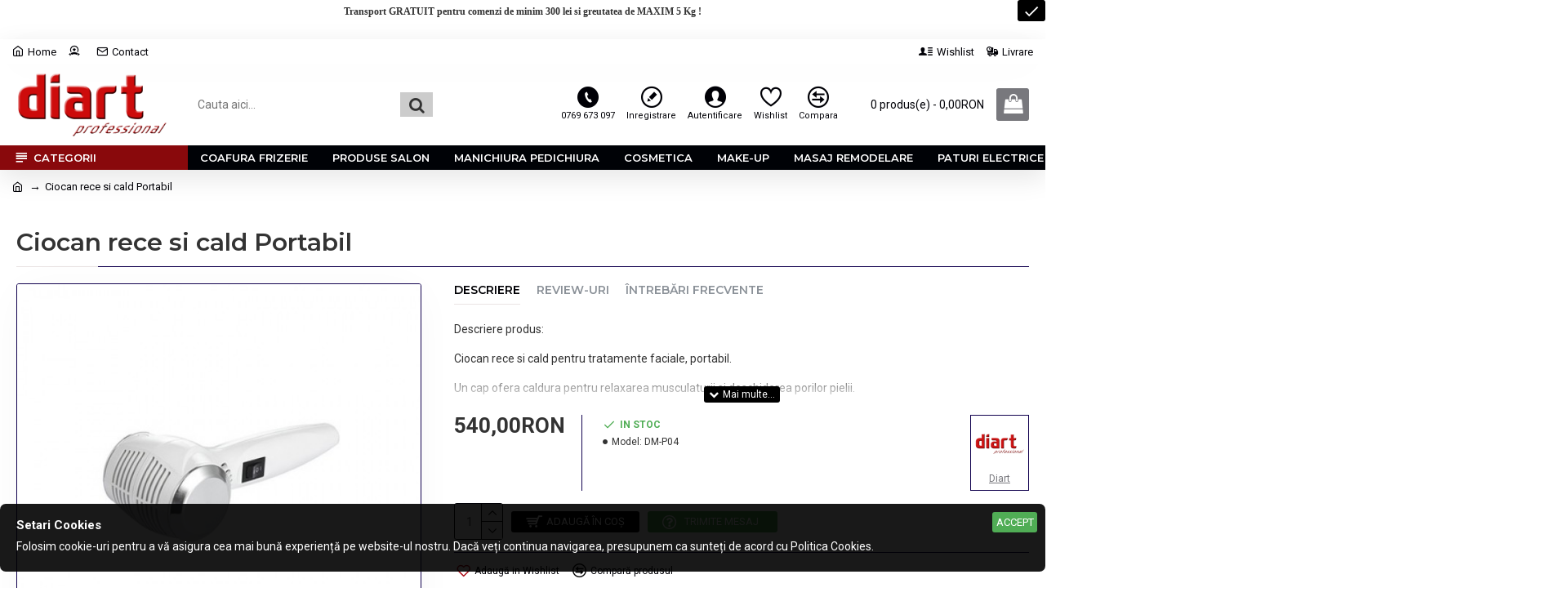

--- FILE ---
content_type: text/html; charset=utf-8
request_url: https://www.google.com/recaptcha/api2/anchor?ar=1&k=6Lecq6QUAAAAAAnV4eUqm0pCa7rMwUqBoLJqUAwS&co=aHR0cHM6Ly93d3cuZGlhcnQucm86NDQz&hl=en&v=PoyoqOPhxBO7pBk68S4YbpHZ&size=normal&anchor-ms=20000&execute-ms=30000&cb=1w4tk1n78sf
body_size: 49293
content:
<!DOCTYPE HTML><html dir="ltr" lang="en"><head><meta http-equiv="Content-Type" content="text/html; charset=UTF-8">
<meta http-equiv="X-UA-Compatible" content="IE=edge">
<title>reCAPTCHA</title>
<style type="text/css">
/* cyrillic-ext */
@font-face {
  font-family: 'Roboto';
  font-style: normal;
  font-weight: 400;
  font-stretch: 100%;
  src: url(//fonts.gstatic.com/s/roboto/v48/KFO7CnqEu92Fr1ME7kSn66aGLdTylUAMa3GUBHMdazTgWw.woff2) format('woff2');
  unicode-range: U+0460-052F, U+1C80-1C8A, U+20B4, U+2DE0-2DFF, U+A640-A69F, U+FE2E-FE2F;
}
/* cyrillic */
@font-face {
  font-family: 'Roboto';
  font-style: normal;
  font-weight: 400;
  font-stretch: 100%;
  src: url(//fonts.gstatic.com/s/roboto/v48/KFO7CnqEu92Fr1ME7kSn66aGLdTylUAMa3iUBHMdazTgWw.woff2) format('woff2');
  unicode-range: U+0301, U+0400-045F, U+0490-0491, U+04B0-04B1, U+2116;
}
/* greek-ext */
@font-face {
  font-family: 'Roboto';
  font-style: normal;
  font-weight: 400;
  font-stretch: 100%;
  src: url(//fonts.gstatic.com/s/roboto/v48/KFO7CnqEu92Fr1ME7kSn66aGLdTylUAMa3CUBHMdazTgWw.woff2) format('woff2');
  unicode-range: U+1F00-1FFF;
}
/* greek */
@font-face {
  font-family: 'Roboto';
  font-style: normal;
  font-weight: 400;
  font-stretch: 100%;
  src: url(//fonts.gstatic.com/s/roboto/v48/KFO7CnqEu92Fr1ME7kSn66aGLdTylUAMa3-UBHMdazTgWw.woff2) format('woff2');
  unicode-range: U+0370-0377, U+037A-037F, U+0384-038A, U+038C, U+038E-03A1, U+03A3-03FF;
}
/* math */
@font-face {
  font-family: 'Roboto';
  font-style: normal;
  font-weight: 400;
  font-stretch: 100%;
  src: url(//fonts.gstatic.com/s/roboto/v48/KFO7CnqEu92Fr1ME7kSn66aGLdTylUAMawCUBHMdazTgWw.woff2) format('woff2');
  unicode-range: U+0302-0303, U+0305, U+0307-0308, U+0310, U+0312, U+0315, U+031A, U+0326-0327, U+032C, U+032F-0330, U+0332-0333, U+0338, U+033A, U+0346, U+034D, U+0391-03A1, U+03A3-03A9, U+03B1-03C9, U+03D1, U+03D5-03D6, U+03F0-03F1, U+03F4-03F5, U+2016-2017, U+2034-2038, U+203C, U+2040, U+2043, U+2047, U+2050, U+2057, U+205F, U+2070-2071, U+2074-208E, U+2090-209C, U+20D0-20DC, U+20E1, U+20E5-20EF, U+2100-2112, U+2114-2115, U+2117-2121, U+2123-214F, U+2190, U+2192, U+2194-21AE, U+21B0-21E5, U+21F1-21F2, U+21F4-2211, U+2213-2214, U+2216-22FF, U+2308-230B, U+2310, U+2319, U+231C-2321, U+2336-237A, U+237C, U+2395, U+239B-23B7, U+23D0, U+23DC-23E1, U+2474-2475, U+25AF, U+25B3, U+25B7, U+25BD, U+25C1, U+25CA, U+25CC, U+25FB, U+266D-266F, U+27C0-27FF, U+2900-2AFF, U+2B0E-2B11, U+2B30-2B4C, U+2BFE, U+3030, U+FF5B, U+FF5D, U+1D400-1D7FF, U+1EE00-1EEFF;
}
/* symbols */
@font-face {
  font-family: 'Roboto';
  font-style: normal;
  font-weight: 400;
  font-stretch: 100%;
  src: url(//fonts.gstatic.com/s/roboto/v48/KFO7CnqEu92Fr1ME7kSn66aGLdTylUAMaxKUBHMdazTgWw.woff2) format('woff2');
  unicode-range: U+0001-000C, U+000E-001F, U+007F-009F, U+20DD-20E0, U+20E2-20E4, U+2150-218F, U+2190, U+2192, U+2194-2199, U+21AF, U+21E6-21F0, U+21F3, U+2218-2219, U+2299, U+22C4-22C6, U+2300-243F, U+2440-244A, U+2460-24FF, U+25A0-27BF, U+2800-28FF, U+2921-2922, U+2981, U+29BF, U+29EB, U+2B00-2BFF, U+4DC0-4DFF, U+FFF9-FFFB, U+10140-1018E, U+10190-1019C, U+101A0, U+101D0-101FD, U+102E0-102FB, U+10E60-10E7E, U+1D2C0-1D2D3, U+1D2E0-1D37F, U+1F000-1F0FF, U+1F100-1F1AD, U+1F1E6-1F1FF, U+1F30D-1F30F, U+1F315, U+1F31C, U+1F31E, U+1F320-1F32C, U+1F336, U+1F378, U+1F37D, U+1F382, U+1F393-1F39F, U+1F3A7-1F3A8, U+1F3AC-1F3AF, U+1F3C2, U+1F3C4-1F3C6, U+1F3CA-1F3CE, U+1F3D4-1F3E0, U+1F3ED, U+1F3F1-1F3F3, U+1F3F5-1F3F7, U+1F408, U+1F415, U+1F41F, U+1F426, U+1F43F, U+1F441-1F442, U+1F444, U+1F446-1F449, U+1F44C-1F44E, U+1F453, U+1F46A, U+1F47D, U+1F4A3, U+1F4B0, U+1F4B3, U+1F4B9, U+1F4BB, U+1F4BF, U+1F4C8-1F4CB, U+1F4D6, U+1F4DA, U+1F4DF, U+1F4E3-1F4E6, U+1F4EA-1F4ED, U+1F4F7, U+1F4F9-1F4FB, U+1F4FD-1F4FE, U+1F503, U+1F507-1F50B, U+1F50D, U+1F512-1F513, U+1F53E-1F54A, U+1F54F-1F5FA, U+1F610, U+1F650-1F67F, U+1F687, U+1F68D, U+1F691, U+1F694, U+1F698, U+1F6AD, U+1F6B2, U+1F6B9-1F6BA, U+1F6BC, U+1F6C6-1F6CF, U+1F6D3-1F6D7, U+1F6E0-1F6EA, U+1F6F0-1F6F3, U+1F6F7-1F6FC, U+1F700-1F7FF, U+1F800-1F80B, U+1F810-1F847, U+1F850-1F859, U+1F860-1F887, U+1F890-1F8AD, U+1F8B0-1F8BB, U+1F8C0-1F8C1, U+1F900-1F90B, U+1F93B, U+1F946, U+1F984, U+1F996, U+1F9E9, U+1FA00-1FA6F, U+1FA70-1FA7C, U+1FA80-1FA89, U+1FA8F-1FAC6, U+1FACE-1FADC, U+1FADF-1FAE9, U+1FAF0-1FAF8, U+1FB00-1FBFF;
}
/* vietnamese */
@font-face {
  font-family: 'Roboto';
  font-style: normal;
  font-weight: 400;
  font-stretch: 100%;
  src: url(//fonts.gstatic.com/s/roboto/v48/KFO7CnqEu92Fr1ME7kSn66aGLdTylUAMa3OUBHMdazTgWw.woff2) format('woff2');
  unicode-range: U+0102-0103, U+0110-0111, U+0128-0129, U+0168-0169, U+01A0-01A1, U+01AF-01B0, U+0300-0301, U+0303-0304, U+0308-0309, U+0323, U+0329, U+1EA0-1EF9, U+20AB;
}
/* latin-ext */
@font-face {
  font-family: 'Roboto';
  font-style: normal;
  font-weight: 400;
  font-stretch: 100%;
  src: url(//fonts.gstatic.com/s/roboto/v48/KFO7CnqEu92Fr1ME7kSn66aGLdTylUAMa3KUBHMdazTgWw.woff2) format('woff2');
  unicode-range: U+0100-02BA, U+02BD-02C5, U+02C7-02CC, U+02CE-02D7, U+02DD-02FF, U+0304, U+0308, U+0329, U+1D00-1DBF, U+1E00-1E9F, U+1EF2-1EFF, U+2020, U+20A0-20AB, U+20AD-20C0, U+2113, U+2C60-2C7F, U+A720-A7FF;
}
/* latin */
@font-face {
  font-family: 'Roboto';
  font-style: normal;
  font-weight: 400;
  font-stretch: 100%;
  src: url(//fonts.gstatic.com/s/roboto/v48/KFO7CnqEu92Fr1ME7kSn66aGLdTylUAMa3yUBHMdazQ.woff2) format('woff2');
  unicode-range: U+0000-00FF, U+0131, U+0152-0153, U+02BB-02BC, U+02C6, U+02DA, U+02DC, U+0304, U+0308, U+0329, U+2000-206F, U+20AC, U+2122, U+2191, U+2193, U+2212, U+2215, U+FEFF, U+FFFD;
}
/* cyrillic-ext */
@font-face {
  font-family: 'Roboto';
  font-style: normal;
  font-weight: 500;
  font-stretch: 100%;
  src: url(//fonts.gstatic.com/s/roboto/v48/KFO7CnqEu92Fr1ME7kSn66aGLdTylUAMa3GUBHMdazTgWw.woff2) format('woff2');
  unicode-range: U+0460-052F, U+1C80-1C8A, U+20B4, U+2DE0-2DFF, U+A640-A69F, U+FE2E-FE2F;
}
/* cyrillic */
@font-face {
  font-family: 'Roboto';
  font-style: normal;
  font-weight: 500;
  font-stretch: 100%;
  src: url(//fonts.gstatic.com/s/roboto/v48/KFO7CnqEu92Fr1ME7kSn66aGLdTylUAMa3iUBHMdazTgWw.woff2) format('woff2');
  unicode-range: U+0301, U+0400-045F, U+0490-0491, U+04B0-04B1, U+2116;
}
/* greek-ext */
@font-face {
  font-family: 'Roboto';
  font-style: normal;
  font-weight: 500;
  font-stretch: 100%;
  src: url(//fonts.gstatic.com/s/roboto/v48/KFO7CnqEu92Fr1ME7kSn66aGLdTylUAMa3CUBHMdazTgWw.woff2) format('woff2');
  unicode-range: U+1F00-1FFF;
}
/* greek */
@font-face {
  font-family: 'Roboto';
  font-style: normal;
  font-weight: 500;
  font-stretch: 100%;
  src: url(//fonts.gstatic.com/s/roboto/v48/KFO7CnqEu92Fr1ME7kSn66aGLdTylUAMa3-UBHMdazTgWw.woff2) format('woff2');
  unicode-range: U+0370-0377, U+037A-037F, U+0384-038A, U+038C, U+038E-03A1, U+03A3-03FF;
}
/* math */
@font-face {
  font-family: 'Roboto';
  font-style: normal;
  font-weight: 500;
  font-stretch: 100%;
  src: url(//fonts.gstatic.com/s/roboto/v48/KFO7CnqEu92Fr1ME7kSn66aGLdTylUAMawCUBHMdazTgWw.woff2) format('woff2');
  unicode-range: U+0302-0303, U+0305, U+0307-0308, U+0310, U+0312, U+0315, U+031A, U+0326-0327, U+032C, U+032F-0330, U+0332-0333, U+0338, U+033A, U+0346, U+034D, U+0391-03A1, U+03A3-03A9, U+03B1-03C9, U+03D1, U+03D5-03D6, U+03F0-03F1, U+03F4-03F5, U+2016-2017, U+2034-2038, U+203C, U+2040, U+2043, U+2047, U+2050, U+2057, U+205F, U+2070-2071, U+2074-208E, U+2090-209C, U+20D0-20DC, U+20E1, U+20E5-20EF, U+2100-2112, U+2114-2115, U+2117-2121, U+2123-214F, U+2190, U+2192, U+2194-21AE, U+21B0-21E5, U+21F1-21F2, U+21F4-2211, U+2213-2214, U+2216-22FF, U+2308-230B, U+2310, U+2319, U+231C-2321, U+2336-237A, U+237C, U+2395, U+239B-23B7, U+23D0, U+23DC-23E1, U+2474-2475, U+25AF, U+25B3, U+25B7, U+25BD, U+25C1, U+25CA, U+25CC, U+25FB, U+266D-266F, U+27C0-27FF, U+2900-2AFF, U+2B0E-2B11, U+2B30-2B4C, U+2BFE, U+3030, U+FF5B, U+FF5D, U+1D400-1D7FF, U+1EE00-1EEFF;
}
/* symbols */
@font-face {
  font-family: 'Roboto';
  font-style: normal;
  font-weight: 500;
  font-stretch: 100%;
  src: url(//fonts.gstatic.com/s/roboto/v48/KFO7CnqEu92Fr1ME7kSn66aGLdTylUAMaxKUBHMdazTgWw.woff2) format('woff2');
  unicode-range: U+0001-000C, U+000E-001F, U+007F-009F, U+20DD-20E0, U+20E2-20E4, U+2150-218F, U+2190, U+2192, U+2194-2199, U+21AF, U+21E6-21F0, U+21F3, U+2218-2219, U+2299, U+22C4-22C6, U+2300-243F, U+2440-244A, U+2460-24FF, U+25A0-27BF, U+2800-28FF, U+2921-2922, U+2981, U+29BF, U+29EB, U+2B00-2BFF, U+4DC0-4DFF, U+FFF9-FFFB, U+10140-1018E, U+10190-1019C, U+101A0, U+101D0-101FD, U+102E0-102FB, U+10E60-10E7E, U+1D2C0-1D2D3, U+1D2E0-1D37F, U+1F000-1F0FF, U+1F100-1F1AD, U+1F1E6-1F1FF, U+1F30D-1F30F, U+1F315, U+1F31C, U+1F31E, U+1F320-1F32C, U+1F336, U+1F378, U+1F37D, U+1F382, U+1F393-1F39F, U+1F3A7-1F3A8, U+1F3AC-1F3AF, U+1F3C2, U+1F3C4-1F3C6, U+1F3CA-1F3CE, U+1F3D4-1F3E0, U+1F3ED, U+1F3F1-1F3F3, U+1F3F5-1F3F7, U+1F408, U+1F415, U+1F41F, U+1F426, U+1F43F, U+1F441-1F442, U+1F444, U+1F446-1F449, U+1F44C-1F44E, U+1F453, U+1F46A, U+1F47D, U+1F4A3, U+1F4B0, U+1F4B3, U+1F4B9, U+1F4BB, U+1F4BF, U+1F4C8-1F4CB, U+1F4D6, U+1F4DA, U+1F4DF, U+1F4E3-1F4E6, U+1F4EA-1F4ED, U+1F4F7, U+1F4F9-1F4FB, U+1F4FD-1F4FE, U+1F503, U+1F507-1F50B, U+1F50D, U+1F512-1F513, U+1F53E-1F54A, U+1F54F-1F5FA, U+1F610, U+1F650-1F67F, U+1F687, U+1F68D, U+1F691, U+1F694, U+1F698, U+1F6AD, U+1F6B2, U+1F6B9-1F6BA, U+1F6BC, U+1F6C6-1F6CF, U+1F6D3-1F6D7, U+1F6E0-1F6EA, U+1F6F0-1F6F3, U+1F6F7-1F6FC, U+1F700-1F7FF, U+1F800-1F80B, U+1F810-1F847, U+1F850-1F859, U+1F860-1F887, U+1F890-1F8AD, U+1F8B0-1F8BB, U+1F8C0-1F8C1, U+1F900-1F90B, U+1F93B, U+1F946, U+1F984, U+1F996, U+1F9E9, U+1FA00-1FA6F, U+1FA70-1FA7C, U+1FA80-1FA89, U+1FA8F-1FAC6, U+1FACE-1FADC, U+1FADF-1FAE9, U+1FAF0-1FAF8, U+1FB00-1FBFF;
}
/* vietnamese */
@font-face {
  font-family: 'Roboto';
  font-style: normal;
  font-weight: 500;
  font-stretch: 100%;
  src: url(//fonts.gstatic.com/s/roboto/v48/KFO7CnqEu92Fr1ME7kSn66aGLdTylUAMa3OUBHMdazTgWw.woff2) format('woff2');
  unicode-range: U+0102-0103, U+0110-0111, U+0128-0129, U+0168-0169, U+01A0-01A1, U+01AF-01B0, U+0300-0301, U+0303-0304, U+0308-0309, U+0323, U+0329, U+1EA0-1EF9, U+20AB;
}
/* latin-ext */
@font-face {
  font-family: 'Roboto';
  font-style: normal;
  font-weight: 500;
  font-stretch: 100%;
  src: url(//fonts.gstatic.com/s/roboto/v48/KFO7CnqEu92Fr1ME7kSn66aGLdTylUAMa3KUBHMdazTgWw.woff2) format('woff2');
  unicode-range: U+0100-02BA, U+02BD-02C5, U+02C7-02CC, U+02CE-02D7, U+02DD-02FF, U+0304, U+0308, U+0329, U+1D00-1DBF, U+1E00-1E9F, U+1EF2-1EFF, U+2020, U+20A0-20AB, U+20AD-20C0, U+2113, U+2C60-2C7F, U+A720-A7FF;
}
/* latin */
@font-face {
  font-family: 'Roboto';
  font-style: normal;
  font-weight: 500;
  font-stretch: 100%;
  src: url(//fonts.gstatic.com/s/roboto/v48/KFO7CnqEu92Fr1ME7kSn66aGLdTylUAMa3yUBHMdazQ.woff2) format('woff2');
  unicode-range: U+0000-00FF, U+0131, U+0152-0153, U+02BB-02BC, U+02C6, U+02DA, U+02DC, U+0304, U+0308, U+0329, U+2000-206F, U+20AC, U+2122, U+2191, U+2193, U+2212, U+2215, U+FEFF, U+FFFD;
}
/* cyrillic-ext */
@font-face {
  font-family: 'Roboto';
  font-style: normal;
  font-weight: 900;
  font-stretch: 100%;
  src: url(//fonts.gstatic.com/s/roboto/v48/KFO7CnqEu92Fr1ME7kSn66aGLdTylUAMa3GUBHMdazTgWw.woff2) format('woff2');
  unicode-range: U+0460-052F, U+1C80-1C8A, U+20B4, U+2DE0-2DFF, U+A640-A69F, U+FE2E-FE2F;
}
/* cyrillic */
@font-face {
  font-family: 'Roboto';
  font-style: normal;
  font-weight: 900;
  font-stretch: 100%;
  src: url(//fonts.gstatic.com/s/roboto/v48/KFO7CnqEu92Fr1ME7kSn66aGLdTylUAMa3iUBHMdazTgWw.woff2) format('woff2');
  unicode-range: U+0301, U+0400-045F, U+0490-0491, U+04B0-04B1, U+2116;
}
/* greek-ext */
@font-face {
  font-family: 'Roboto';
  font-style: normal;
  font-weight: 900;
  font-stretch: 100%;
  src: url(//fonts.gstatic.com/s/roboto/v48/KFO7CnqEu92Fr1ME7kSn66aGLdTylUAMa3CUBHMdazTgWw.woff2) format('woff2');
  unicode-range: U+1F00-1FFF;
}
/* greek */
@font-face {
  font-family: 'Roboto';
  font-style: normal;
  font-weight: 900;
  font-stretch: 100%;
  src: url(//fonts.gstatic.com/s/roboto/v48/KFO7CnqEu92Fr1ME7kSn66aGLdTylUAMa3-UBHMdazTgWw.woff2) format('woff2');
  unicode-range: U+0370-0377, U+037A-037F, U+0384-038A, U+038C, U+038E-03A1, U+03A3-03FF;
}
/* math */
@font-face {
  font-family: 'Roboto';
  font-style: normal;
  font-weight: 900;
  font-stretch: 100%;
  src: url(//fonts.gstatic.com/s/roboto/v48/KFO7CnqEu92Fr1ME7kSn66aGLdTylUAMawCUBHMdazTgWw.woff2) format('woff2');
  unicode-range: U+0302-0303, U+0305, U+0307-0308, U+0310, U+0312, U+0315, U+031A, U+0326-0327, U+032C, U+032F-0330, U+0332-0333, U+0338, U+033A, U+0346, U+034D, U+0391-03A1, U+03A3-03A9, U+03B1-03C9, U+03D1, U+03D5-03D6, U+03F0-03F1, U+03F4-03F5, U+2016-2017, U+2034-2038, U+203C, U+2040, U+2043, U+2047, U+2050, U+2057, U+205F, U+2070-2071, U+2074-208E, U+2090-209C, U+20D0-20DC, U+20E1, U+20E5-20EF, U+2100-2112, U+2114-2115, U+2117-2121, U+2123-214F, U+2190, U+2192, U+2194-21AE, U+21B0-21E5, U+21F1-21F2, U+21F4-2211, U+2213-2214, U+2216-22FF, U+2308-230B, U+2310, U+2319, U+231C-2321, U+2336-237A, U+237C, U+2395, U+239B-23B7, U+23D0, U+23DC-23E1, U+2474-2475, U+25AF, U+25B3, U+25B7, U+25BD, U+25C1, U+25CA, U+25CC, U+25FB, U+266D-266F, U+27C0-27FF, U+2900-2AFF, U+2B0E-2B11, U+2B30-2B4C, U+2BFE, U+3030, U+FF5B, U+FF5D, U+1D400-1D7FF, U+1EE00-1EEFF;
}
/* symbols */
@font-face {
  font-family: 'Roboto';
  font-style: normal;
  font-weight: 900;
  font-stretch: 100%;
  src: url(//fonts.gstatic.com/s/roboto/v48/KFO7CnqEu92Fr1ME7kSn66aGLdTylUAMaxKUBHMdazTgWw.woff2) format('woff2');
  unicode-range: U+0001-000C, U+000E-001F, U+007F-009F, U+20DD-20E0, U+20E2-20E4, U+2150-218F, U+2190, U+2192, U+2194-2199, U+21AF, U+21E6-21F0, U+21F3, U+2218-2219, U+2299, U+22C4-22C6, U+2300-243F, U+2440-244A, U+2460-24FF, U+25A0-27BF, U+2800-28FF, U+2921-2922, U+2981, U+29BF, U+29EB, U+2B00-2BFF, U+4DC0-4DFF, U+FFF9-FFFB, U+10140-1018E, U+10190-1019C, U+101A0, U+101D0-101FD, U+102E0-102FB, U+10E60-10E7E, U+1D2C0-1D2D3, U+1D2E0-1D37F, U+1F000-1F0FF, U+1F100-1F1AD, U+1F1E6-1F1FF, U+1F30D-1F30F, U+1F315, U+1F31C, U+1F31E, U+1F320-1F32C, U+1F336, U+1F378, U+1F37D, U+1F382, U+1F393-1F39F, U+1F3A7-1F3A8, U+1F3AC-1F3AF, U+1F3C2, U+1F3C4-1F3C6, U+1F3CA-1F3CE, U+1F3D4-1F3E0, U+1F3ED, U+1F3F1-1F3F3, U+1F3F5-1F3F7, U+1F408, U+1F415, U+1F41F, U+1F426, U+1F43F, U+1F441-1F442, U+1F444, U+1F446-1F449, U+1F44C-1F44E, U+1F453, U+1F46A, U+1F47D, U+1F4A3, U+1F4B0, U+1F4B3, U+1F4B9, U+1F4BB, U+1F4BF, U+1F4C8-1F4CB, U+1F4D6, U+1F4DA, U+1F4DF, U+1F4E3-1F4E6, U+1F4EA-1F4ED, U+1F4F7, U+1F4F9-1F4FB, U+1F4FD-1F4FE, U+1F503, U+1F507-1F50B, U+1F50D, U+1F512-1F513, U+1F53E-1F54A, U+1F54F-1F5FA, U+1F610, U+1F650-1F67F, U+1F687, U+1F68D, U+1F691, U+1F694, U+1F698, U+1F6AD, U+1F6B2, U+1F6B9-1F6BA, U+1F6BC, U+1F6C6-1F6CF, U+1F6D3-1F6D7, U+1F6E0-1F6EA, U+1F6F0-1F6F3, U+1F6F7-1F6FC, U+1F700-1F7FF, U+1F800-1F80B, U+1F810-1F847, U+1F850-1F859, U+1F860-1F887, U+1F890-1F8AD, U+1F8B0-1F8BB, U+1F8C0-1F8C1, U+1F900-1F90B, U+1F93B, U+1F946, U+1F984, U+1F996, U+1F9E9, U+1FA00-1FA6F, U+1FA70-1FA7C, U+1FA80-1FA89, U+1FA8F-1FAC6, U+1FACE-1FADC, U+1FADF-1FAE9, U+1FAF0-1FAF8, U+1FB00-1FBFF;
}
/* vietnamese */
@font-face {
  font-family: 'Roboto';
  font-style: normal;
  font-weight: 900;
  font-stretch: 100%;
  src: url(//fonts.gstatic.com/s/roboto/v48/KFO7CnqEu92Fr1ME7kSn66aGLdTylUAMa3OUBHMdazTgWw.woff2) format('woff2');
  unicode-range: U+0102-0103, U+0110-0111, U+0128-0129, U+0168-0169, U+01A0-01A1, U+01AF-01B0, U+0300-0301, U+0303-0304, U+0308-0309, U+0323, U+0329, U+1EA0-1EF9, U+20AB;
}
/* latin-ext */
@font-face {
  font-family: 'Roboto';
  font-style: normal;
  font-weight: 900;
  font-stretch: 100%;
  src: url(//fonts.gstatic.com/s/roboto/v48/KFO7CnqEu92Fr1ME7kSn66aGLdTylUAMa3KUBHMdazTgWw.woff2) format('woff2');
  unicode-range: U+0100-02BA, U+02BD-02C5, U+02C7-02CC, U+02CE-02D7, U+02DD-02FF, U+0304, U+0308, U+0329, U+1D00-1DBF, U+1E00-1E9F, U+1EF2-1EFF, U+2020, U+20A0-20AB, U+20AD-20C0, U+2113, U+2C60-2C7F, U+A720-A7FF;
}
/* latin */
@font-face {
  font-family: 'Roboto';
  font-style: normal;
  font-weight: 900;
  font-stretch: 100%;
  src: url(//fonts.gstatic.com/s/roboto/v48/KFO7CnqEu92Fr1ME7kSn66aGLdTylUAMa3yUBHMdazQ.woff2) format('woff2');
  unicode-range: U+0000-00FF, U+0131, U+0152-0153, U+02BB-02BC, U+02C6, U+02DA, U+02DC, U+0304, U+0308, U+0329, U+2000-206F, U+20AC, U+2122, U+2191, U+2193, U+2212, U+2215, U+FEFF, U+FFFD;
}

</style>
<link rel="stylesheet" type="text/css" href="https://www.gstatic.com/recaptcha/releases/PoyoqOPhxBO7pBk68S4YbpHZ/styles__ltr.css">
<script nonce="07ptKRUCfP-1Khvtvwxsvg" type="text/javascript">window['__recaptcha_api'] = 'https://www.google.com/recaptcha/api2/';</script>
<script type="text/javascript" src="https://www.gstatic.com/recaptcha/releases/PoyoqOPhxBO7pBk68S4YbpHZ/recaptcha__en.js" nonce="07ptKRUCfP-1Khvtvwxsvg">
      
    </script></head>
<body><div id="rc-anchor-alert" class="rc-anchor-alert"></div>
<input type="hidden" id="recaptcha-token" value="[base64]">
<script type="text/javascript" nonce="07ptKRUCfP-1Khvtvwxsvg">
      recaptcha.anchor.Main.init("[\x22ainput\x22,[\x22bgdata\x22,\x22\x22,\[base64]/[base64]/MjU1Ong/[base64]/[base64]/[base64]/[base64]/[base64]/[base64]/[base64]/[base64]/[base64]/[base64]/[base64]/[base64]/[base64]/[base64]/[base64]\\u003d\x22,\[base64]\\u003d\\u003d\x22,\x22wrITw5FBw6PDkn/[base64]/Dt8Kzw7PDtgnCh8KCw5rCm0rDqsKewqEFTVdMKE4mwobDn8O3awHDgBETWcOWw69qw7UQw6dRC2nCh8OZOXTCrMKBC8O9w7bDvTxiw7/CrHNfwqZhwqnDuxfDjsO3wrFEGcKHwrvDrcOZw6LCpsKhwopXBwXDsAJ8a8O+wo/CqcK4w6PDtcKuw6jCh8K4LcOaSHbCosOkwqw4MUZ8LsOPIH/Cq8K0wpLCi8OSYcKjwrvDhH/DkMKGwovDtFd2w6LCrMK7MsO2DMOWVEFwCMKnSRdvJh3Cv3V9w59gPwleMcOIw4/DjnPDu1TDq8OJGMOGQsOWwqfCtMKLwqfCkCctw4hKw70OZmccwovDjcKrN3UzSsOdwolZQcKnwr7CrzDDlsKlP8KTeMKfasKLWcKlw5xXwrJsw6UPw641wrELeQTDqRfCg1Jvw7Atw7cWPC/Cr8KBwoLCrsOCL3TDqSPDpcKlwrjChShVw7rDvMK6K8KdZcOkwqzDpVV2wpfCqAHDnMOSwpTCmcKeFMKyGAc1w5DCkVFIwogYwoVWO1F8bHPDv8O7wrRBcBxLw6/Chh/DijDDtDwmPm9+LQADwqR0w4fClsOSwp3Cn8K4ZcOlw5chwrcfwrETwpfDksOJwpnDhsKhPsKkIDs1bG5KX8O4w4dfw7MUwqc6wrDCgSw+bGJ+d8KLCsK7SlzCiMOyYG5ewo/CocOHwpXCpnHDlWHCrsOxwpvCgMKbw5M/wq3Dq8OOw5rCvy92OMKvwpLDrcKvw6Y6eMO5w5bCm8OAwoATNMO9EhzCg08ywq/CqcOBLEnDnz1Ww51hZCp9d3jChMO4aDMDw7Z4woMoVARNamwkw5jDoMKkwq9vwoYXLHUPRsKiPBhCM8KzwpPChMKnWMO4RcOOw4rCtMKTNsObEsKZw6cLwroZwpDCmMKnw5kFwo5qw6XDi8KDI8KnR8KBVzvDsMKNw6AICkXCosOGNG3Drx/DkXLCqU81bz/[base64]/[base64]/CpQDCpcOgwoLDjMOTXMKxwoDDoMOLacKiwpPDlMKgw4ZDH8K1wqshw4XCjGxdwrAfw54VwoAkGzLCnDxzw5sXbMKFRsOefMKXw4ZOFcKecMO3w4bCq8OpfsKawq/[base64]/CnhhBw5gRwpUrcXbDpcOBdB3Dhl5USsO/w6koU2fCl3rDl8K/w7TDqB3CnMK9w6xwwo7DvghxNno/[base64]/[base64]/M8KaBMKwwoJJwoHCg8ODw6FVbMKlwqXCqSUKwr3DtsO4ZsKewoEzTsO1Z8OMAMO6MMOow47DqVbDr8KiNsKBaBrCtl/[base64]/DuEvDncOmbDYqw5PCqkrDuFJ1Uw7Ct8OIMsOtw6XCksK0IsOxw53DlcOwwpJjYUM2ZmEeaFgcw7fDkMOYwrPDlS4CcQwFwqzDhyYufcO5TFhEbsO6Y3lpWGrCpcO5wrNLHXXDqCzDuSDCvsKUecK1w7kJUMOaw67Dnk/CrBjCtw3CucKUEGsGwp96wqLCnQfCiCcewoZ/CAR+YMKQDMO5wonCmMOkf2vDoMKdVcOmwrIFZcKJw5Yqw5jClztSXMKrVihdb8OUwqd8w5/[base64]/CpsOfEMKmc8Ovw6Yuw5ocw5XCplRiOsOMwrAnSsOWw53CncOUMsOWXg/CtsKDKQvDhsObGcOaw5HClkfCkcKXwoDDiV3Cll/Cjn3Dkh0rwp8hw546b8O/wpUwWAV0wqPDkXDDjMOzeMO0PCnDpsOlw5HCkmAPwo00YcOVw5lzw4QfBMKvQMO0wr8IJikmFMOCw4VvXsKDw5TCiMO3IMKXJ8OGwrjCtk4wYhUUw79OTnbDtSjCrE9Tw4/DnQZaacKBw4HDkMOrwoV6w5rCmGxzEsKWcsODwqxMwq3DkcOcwqTCjsKdw6HCqMOva2XCiyJVYcKeRk97dMKPOcKwwrnDj8OzRiHCjVjDmyzCmTtJwqZTw6sEfsOAwrLDgj0RBAM5w6EkMXxJw4/CnWlRw5wfw4N5wqZ8L8O6QEtsw4jDk03DnsOxwqzCocKGwpRDCnfCsxw+wrLCs8KxwpcHwrwswrDDpHvDv0PCsMOqeMKkw6s2YCkrYMO7a8OPdiQzI00DecKRDMOLeMKOw7l2WVhpwp/CgsK4ScOOEcK/wonCsMKMwp7CiULDoG0lK8OKTcO+ZMO/EMO7XcKLw5kYwqdZwo3Dl8OXZzNuZcKmw47CtkHDpUJmJsK7HBkhV0jDp0NJBl/DrgHCv8KTw4vChAFpwoPCmh4FRk8lZ8Oiwoxrw4dSw6MBLXnCkgUawrUfOkXCiCXDmzzDk8Ohw5/CvXJvBcK4woXDicOXBVEfSQMywqAUXMOUwp/CqnZ6wqpbTxQpw78Ww67DmT0PejNpw5hsWcOeIcKqwqDDrcKZwqB6w4nDiFHDp8KnwowCI8OswptkwrsDIVoGw5cwQ8KVPA/DscOmDsOURcKXIMOWFsONV1TCgcOyF8OYw5sLIR0Kwr7CnEnDngDDnMOCOx7Dqm0NwplBEMKVwqkvwrdoaMKwF8OHPR4VFRUdw5wYw6/DujPDilU3w6XCuMO7MDIoUsKlw6fCuVo5wpEpfsKpw7XCiMKQw5HCqGHCqCBdWxxVQMKOOcOha8OgK8KgwpdOw4VKw6Ywe8Ouw41xGsKZRVcDAMOdwq5uwq7CqAo+TylLw49xw6jCrTVWwoTDvMOaTjYgKsKaJH3DtDzCrsKHVsOHIWDCtWjCosK9BMKrwr1nwr/CvcKECE3CqcOsfkB3woVQHzrCt3jDphfDtnPCmkVGwr4uw7JUw6hhwrEDw57DisKrRcOhWMOVwrfCi8K+w5dBYMOATTHCj8KCwonClcKRwqFPI2zCvgXChMOlEn4xw5nDvcOVTA3Csg/DoRZQwpfCo8OoVz52Z3ktwogbw67Chzg8w54FcMOMwq1lw6ENw7XDqjxAw7U9wojDolVjJMKPH8OOA17Dg0hZdMOBw6Faw4TChDQMwqhXwrkUYMKcw6dxwqLDnsKrwqMEQWrDv3XDrcOudWTCrMO+AHXCs8KBwpwhT3I/ExpUw5M8QcKEEklaEzA7NcOKb8Kfw6kRdR3DoTcBw58fw49vw4fCtkfCh8OIZ2E/AsKGNVp2NVLDnnBtKMKxwrEgZcOuM0jCi20iLg7DvsOow43DhMKUw7zDuEDDrcK9IW7CsMOXw5rDjcKaw5x3CVU8w4RdZcK9wo5jw6ccAsK0Am3DqcKSw4DDoMOuw5bDoTVXw6A+EcOsw6nDhwXDtMO2D8Oaw7hbw7sNw6hxwqgCaX7DjkIuw6cxV8O/wp11HsKuP8ODLBYfw7vCqA3Cgg7Dm1bDjD/CuG3DmHshXD3CpU7Dr1deTcO2woEow5Z3wockwpBAw4d6acO2LB7DgU9/D8Kiw601XgFKwqpqBMKgw5Rnw6rClcOhwoNkF8OUwocuPcKGwr3DjMKnw6nDrBpxwofDrBQxH8KLBMKqWsKCw6VRwrRlw60mSB3Ci8OsCTfCp8K4LRdyw5fDlRUiXnfCo8O4wromwrgLExN9W8OBwrHDsE/DnMOGOMKrBcOFHcODeS3CgMOAwq3Cqg5lw4DCvMKcw57DrG94w6vCiMO8wrxgw704w5PDvXRHFULCtsKWXcOqw7MAw7rDgAjDsXQCw4Ytw5nCsG3CnzFjNsK7BXzDmMONGiXDp1slesKcw47DlsOhYMO1Ci9/wr12LsO5wprCkMKpw7bCm8KpbB89wq3DmCdvOMKqw47CgjcAFzTDncKWwoAUwpPDilR1DsKOwoXCuBzDsnYTwonDkcOxwoPDosOnw509dcO5IQMPfcOCFncNBUBOw6HDiXhQwoBBw5hswpXDhltswovCvG0TwrxHw5x3A3/[base64]/DnG3ChQlhwrrCoMKLwo3DqiXClMK8KRvDj8K+wq3CqcOSTCrCkULCp2BGw7jDo8KifcKBXcK8wppXwqnDgsO3wpI+w5DCqcKnw5TCpDrDo2FuScOtwqlNPCDCrMK/w5fCnMOxwqzCnVHDtcOfw57DoVfDpcKqw5/CgMK8w6guBAVWCcOWwp8CwrRYBcOsCR8qRMOtL23Dh8K+CcKnw4jDmAvCgwZ0aH97wrnDsg0CfXrCs8KoFgfDsMOAw5orYC7ClxfDk8Klw48cwrzDtcONYgnDnMKDw5QMdsKvwofDpsKhLAIkTnLDnXMOwrJbIMK9FsKwwpsywpgtw4PCo8OYEMKyw7w1wo/CkMORw4QZw4XCl0/CrsOPCkRLwqHCrUsbKMKkfsOQwoPCr8O4w5rDtmnDoMKyeWVtw5TDggrCr0XDpCvDrMKlwph2wpPDn8Oow75fWi0VDMOcTkkRwo/CpRVHNRtkGsO5WcOrwrTDvy0rw4HDiRJ7w4HDg8OMwot+w7TCiXPDgVrDq8KsC8KgNcOVw6gDwp5ow7vDl8KiOEZzaWDDlsKgw5IBw6PCljNuw49/bcOFwrXDh8K7RMKbwqvDg8K7w703w5hyCUpgwoo+MAHCj2HDoMO9D3PCt0bDqxUeK8O1wp3DuEs5wrTCv8K2DHp3w4PDjsOBVMKLMR/DowLClzJRwpQOe3fDn8K2w5M9dg3DoADDg8OGDW7DlcKPMx5BL8K0AR5nwrzDmcOaR30pw5ZrRXoVw6UTJA3DnMOTwpIMJ8OOw67Cj8OYCDDCpcOKw5bDhxXDnMO6w6U7w7UMDWvCj8KTD8OjWBLChcOBCibCtsO6wph7djQyw7YECFVrWMOswqdlw5/[base64]/W13DgMKpw4jCocO5c8Ktw53DlcO3SsKPMsKDJ8OAw69MScKEPsOSw6zCncK9wpktwqZNw6VUw5sBw5nDosK8w7vCjsK/ayUVGg16YEpUwp4Fw6PDv8Ocw7TCnB3Dt8OzcT8GwpFSDk8Ow61rY0/[base64]/KiE9J8KmGCsvMcOyDsKaXSLCjk7Do8KNEE18w4wwwq5sw7zDvsKVdmITGMKXw43Cl2nDsxnCucOQwofCg3cIdHMRw6JfwqLComjDuGzClwdLwqrDu2rDtlHChhXDvMK5w40hw4RFDGrDocKIwowGw6MyIcKswqbDhcOcwq/[base64]/DggVDcsKPwp7DnAxKDkxIVThOBW1Ow6RQACTDsXnDmcKew7HCtkwda1zDhT8ABWrCicOHw5MpRsKtU35QwpJ0czJRw43DkMOKw7rCoV4vwqxkASQ+w58lwpzCrBkNwo4NMcO+wprClMOnwr0/w5Vjc8OOw7PDmsO8CMOzwr3CoHfCnxbDnMOMwpXDqEoQNQsfw5zDsijCssKTVh/[base64]/Do8OBOMOfw5rDggrCoMKzfMOYGD13N8OVejxpwokewpAew45Vw4o1w4JKasKlwrU/w7jDl8KIwr08wojDmE4IfcKRWsOjBsKyw6/Dm1ciT8K/K8KsX3XCjnnCqF/[base64]/CtsOyw6rDp2/DmX3DpMKewpcUwrZ/[base64]/Dp0jDn8Ofwo3Cs1cXfcKsw53DilpAw6pWXsOMw5M/LsKVCwpXw7opZcOzMwU9w7sZw4pGwoF8axNxEkXDp8O2eiTCqgwgw4XDk8KVw4nDm23DskPCi8Okwp4vw6nDnTZPAsK4wqw5w5TDhU/Dmx7DisKxw7LCjx7DicO+wp3DjjLDkMOFw67DjcKRwp/DkgA0XsOwwpkPw4XCtcKfQnvCjMOlblLDiAXDkzIkwpnDrD7Dli3Dt8OLTh7CuMKRw6A3S8KON1ECezHDmGkawppZFDXDi2zDjMOIw510wr5iwrs6BsOjwpx3bsO9wr46KjMYw6HCjsOKBcOOZxspwoxgbcKKwrBAEz1Ow7rCn8OXw7Y/RWfCr8OXO8O1wpXCkcKTw7/DugfChMKAHhzDmFvCqFTDowwpMMO0wrfDujvCu3pEHADCoEcswpLDicKOOnoGwpBOwqsuwqvDuMKNw7cAwo8EwobDoMKeCcO3csKAOcKPwprCosKIwoE/fMO8bD14w6XCt8Odc0NIWkllbHBHw5TCqV0gMi4obGzDuB7DiFDCn1cLwrbDiWgVw5jCqXjCv8OAw7lFRBM/QcKgK0bCpMKBwrZpORfDu0pzw5nDjsKAAMORNCrDmxcjw7gWwqgBIsO+PcO1w6TClsOuwr58B35jcV3DqT/Drz/Di8OVw5s9fcKjwrvCrEQ1NybDm2rDm8OFw4/Cp25Ew7DCusOlY8OWanh7w6zCnm1cwrh0VcOQwo/[base64]/CvyIZw6rDrBnCsAk3U2TCkElsw4DDmMOGw77Dpywrw4/DpsOCw4LClywRJMKmwrZKwoJ1NsOPJyPCrsO0PcK1B13CjsKSwpsGwpUdBsKGwq/CgxMsw4rDpMOmIDzCoTcfw5Bqw4HCpsOCw5QUwqjCjUIsw6Y/woM5PXbChcKnNMKxGMKra8OYIMKUCz5cNT8BfVvDuMK/w7LCmSQJwo4kwqDCpcO6UMKFw5TCiC8Zwq91aHzDmAPDhQYzw5IBLSLCsyMawrVSwqdSA8KxPkZTw7MDW8OqLVwNwqtyw7vCsBEnw4AIwqF3w4PDoRNOIDF3HcKIQMKPKcKfR3crc8OHwrXCqcORw7MSN8OnEcK9w57DksOqCsO6w7/DsSJiL8KzCnIuccO0woFWZC/DpMKIwoULbGVuwqxCQcOPwo8GR8OIwr/DrlUxYlQcw5dgwoo0TEEJdMOmZMKkCBjDqsOewq/CkhsICMKDC2w+wo7CmcKqFMKtJcKcwodtw7HCvBcfw7QgfgXCv1EIw70BJUjCi8OlUgx2RnLDkcOsETvCniLCvhZiXlFgwofDoz7DoWRJw7XDgTI2wpchwrI3HcO3w6pkA0TDvMKCw6ZOWzk1KMOvw6fDnF0nCiHDmizCoMOtwrFVw5nDu2rClcOHRsOBwp/[base64]/Cu8Ouw7TCplNwwpYEw7TDhAnCg8KrCsKZwqTDmsKBw4HCoVbDnsOqwqZZF0zDl8OcwrbDvgl7w6RhHBvDogdiecOAw5PCk2xcw6ByBlDDvsKrUmJ4Tystw7vCgcOCc2rDmClOwpMhw7TCncOYWMKPIMKcw4FPw6tSLsKAwr/[base64]/Ctx3CrHlYwrU+wp4cH1TCu8Ocw7jDtcOoXMOyHC3CtMO8ZzQow7QaRCnDvyvCm0s9A8OjZXDDrkDDucKkwp3CmcKVVXs6wq7Dn8KZwptGwrsUwqrDoTjCvcO/w4xdwpBLw5dGwqBjMMKZH2XDuMOcwpDCpcOfFMKkwqPDp2MjL8OgXSDCvE9qSsOaPsOvw7MHRVRZwpgXw53CusOMe1LDi8K2DcO6G8Omw5rCjCxxacKMwrpzGEXCqj3Cki/Ds8Kbwp0OBHjDpMKdwrLDvjxIcsOBwqjDi8KVQEjDjMOBwqoiP25hw71Iw67DhMOwPMOIw5DChsKmw5wFw6t5wpAmw7HDqsKXY8OfamDCtcKtaUQ7bE3Cvzxiah7Cq8KBYsKtw78Lw4FZwo9Aw7PCjMK7wphIw4nDvsK6w75uw4/DsMO+wot+I8OxMcK+ScOVCiVwKQvDksKzDMK5w4fDqMK2w6vCsT8zwozCrToSNkPDqnTDmlHDpcOWWwvDlcKeFxBCwqjCu8KEwqJCWsKiw4cow6Iiwq0lFyNPfsKswrR1w5zChV3DlcOOAwrClCnDuMK1wqVmbmNRNx/CncOzAsK5e8OsY8OCw5QVw6HDrMOucsKKwp9DFMOQG3HDqABJwrrCq8Ocw7YPw5TCg8KQwrpFWcKTeMOUPcKmdsKqLRjDhQ5lw69bwrjDqANxw7PCncK/[base64]/P8KIwppHwrBNw6cMwoAZW3hEK8ODZsOfwppWwoh1w5PDgcKdAMOOwo8fOktTdsKFw74gFBdlWTwmw4/Dt8KMHsOvM8OlT2vCgQ/Cu8OCCMOQGVhjw5/CssOsScOcwrsyOcKdOTPCrsOiw6HDllfDv3IGw7rDjcKMwqt4alJpKsKhIxPCsRXCsXMkwr7DksOBw63Duz7DmSABJgNsTcKgwrQFMMOQw6RTwr5oNMKNwr/DsMOow5oZw6TCsz1nIzvCqsOkw4JwF8KDw5fDgMOJw5DCoA8swpx3GQ4PGikEwoRJw4pMw4gBZcKbSsOLwr/DukoXD8Oxw6nDrcKpNnNfw6DCg3DDrxLDtQzCt8KLYi1CIsOIa8Otw4dkw7fChmzCgsOXw7fCksKOw4wPeTV5XMOQHAHCs8OiCHkmwqJHwrDDqsOXw7nCssOYwoDDpz1Qw4fCh8KQw4h0woTDhDhWwrzDm8Krw4wNwpoTDsKfFsOxw67DhGJaWghXwo/DksKdwrvCqkzCvnXDgC/CqFfCrjrDuE0hwpYMcD/ChsKaw6jCj8KjwodMADLCj8K4w7TDpFtzPMKTwpPDoDl2woVaP2QEw5ksC2jDpFluw68IDg91wp/Cqwc1wrpETsKUTwXDi0XCs8Orw4nDrsOYfcKIwr8dwpXDoMKNwqtWcMOpwoPCt8KUX8KSPwfDnMOmMBrDhWZqNMKRwrvCg8ObRcKhe8KHwozCrX/DoRjDhizCoCbCt8KEKGUOw5E1wrLDrcK8PVTDlX/CinsXw6fCtsKgE8KZwp4Sw5h8wozCuMOrVsOuO1HCs8KGw7bDvynCpErDlcKOw48+PsOxFmAxZMKcDcKsNsKDPXQoMsK2wr4aT0jClsK7HsO8woonw6waV09dw51rwqnDisO6U8OQwoMww5vCpMK8w4vDvVc4VcKMwofDl2nDq8O/w68fw5x7wrjCk8O1w4rDjj18w4I8wr5Pw4rCsz7DmH1FZkJiEcKFwoEjT8Ouw57DuU/DlsKVw5lnYsOOV1LCpcKCBCcUYA4xwoNYwrpCd07CucK1J1XCsMKecVcnwo5IMsOAw7/[base64]/a2XCg3UoIsK+wrLCmjMPwqgiwrHCj8O4B8KUTMOyOh9Vwrg6wo3Cq8OUUsKhJWVzLsOuNhvDrRDDvHHDqsOzTMOww6FyG8OSw5fDsmMWwrTDtcOieMOww43DpjHCmgN8wrwpwoE3wqVbw6oFwrtcFcKWcsOdw5PDmcOLGMKrER/[base64]/CkcOvensZSMOdAGVJRm3DjsOfwp7Csm/DjMK3wrEMw54HwpYYwqQDTX7CpMOXGsKgMcOxWcK3esOjwqM7w5dmbhshV0Jyw7jDgULCiEoGwr/CocOcYiMbGSrDvsKyN1UnbMKTERPCkcKvIQcTwphhwpzCj8OkcxbCtirCkcOBwqzCrMK+ZErCjRHCskTDg8OmR0XDujBaKBLDqG8ww5nDo8ODZT/DnTk4woDCh8Kfw7PCqcK7f1R3eAkeNsKAwr12Y8O1G0Zkw78lwpvClDPDm8OSw7AEQHpiwoFiw6low6HDkh3CrsO6w7tjwoYvw7DDjF1wO2bDtT7CpDtFGzQCd8KDwqNlZMONwr/Cj8KdD8OiwoPCqcOSCBt3BzDCj8ORw5cIez7DnUAoBB8XEMOhDSXChsK/w7UESSJFcFLDkcKjE8ObLcKNwp/DmMOxDlbChEPDnRhyw67Di8ObI1rCvjQdUWXDkwgOw6ciF8OGBCLDqBjDgsKMckpnE1bCuh8Pw5wxYkB/wptYw64dZUnCvsOZwpnDjisHRcKYZMKLQMOQCFs+T8OwbcKswrN/w6LCkRsXFDvDl2czOMKoeiN0IQp7GGgLJQvCuU3Cl0fDmh8iwr8Kw7NFRsKrEwoFK8Kzw5XCrsOSw5LCg0N4w6kTc8KxYcOZeFDChU56w7NKK2fDtgLClsO/w73ChnZ0cSHCmRh9fsOPwp5YPzVET20eSH4UOE3CpynDlcKwBW7DhSLDjEfDsATDhEzDsxzCq2nDrcOUO8OGEWbDv8KZWhAzQxEDRmDCqDxrFD1ROcOYw4/DgMOue8KKQMKKKsKVVxcUWV9Iw4/DiMKqER99w5LCoQbCucOsw7zCq3DCvkRGw4tLw6R/CcKgwpbDgW4qworDgX/Cn8KBMcKxw4kgFMKXYhViTsKCwrpiwpPDqQrDn8ODw7PDgcKYwqYzwpvCkFrDlsKXMMK3w6TCqsOMwpbChjDCv3tNa0vCqwE0w7Qww5HCuzPDt8KZw7XCvxkBGMOcw4/[base64]/Ds8OSw4jCpjDCiMO/[base64]/wqfChsKow7LDrsOxUMKKwoEiU8Ojw54LwqHChQs1woosw5TDqSzDigsRGcOGJMOVUCtDwr0FIsKsQsO+UzpZVXbDowDClULChS/CoMK/[base64]/FmIYwq/CqirDm0F7wpZTNiTDiMKUZklDKUDDv8OIwpp4AsKAw6rDnMOlw7/DvAVBelPClMKEwprDtV4twq/Dp8OwwoYLwonDr8KjwprCpcKvGjRrw6HCg2XDpA00w6HCgMOEwpF1I8OEw4FwGcKowpUuCMKYwqDCrcKkW8OQO8KMwpPCpmXDn8KbwrALRsOQKMKTLMOdw5/Cj8O4O8OJYyrDjjoow758w4fDm8O7J8O/J8OjOcOPKFEAfSPDqBzCo8K9LzAEw4cuw4HDh2NTMAHCvCIrJcOFIsKjw6TDv8OOwpHCiSvCgWzDj2Bxw4HCsBnChcOawrjDtlnDncK6wp9kw5lww4YAw61rOCTCqBLDvHk9w7/[base64]/DkgPCisKew5LCpHpFIEA4wpLDniXCpcO3w4tiw71ew4jDqMKLwp8CcwPCmcKyw5YkwodwwrvCs8Kbw6bDqWFRVwdww7ZdNHA4QhzDq8KswpVxSmtDTGYgwovCvmXDhUbDoB7CiCDDq8K3bhMHw7LCuQtKwq7ChMKaBxbDi8OvXMKgwootbsOrw7EPFCbDtWzDsX/DjgB7wrVkw7cJdMKDw4MtwrZxLSNYw4fCtBnDplg9w4x+ezvCucKscTApwrM3c8OyY8O5wp/DncOCfXtOwrAzwocaJ8Opw48bJsKaw5l/c8KMwrVlSsONw4YLA8KpTcOzBMKkGcOxKMOwewnCkMK1w61lwpLDtCHCoGTClsKEwqkyfFsNdF3Cl8Oawr3CizLCqsKXP8KYB3BfX8K6wo0GBcO2wpAGHcOvwrBpbsOyGsOZw4kNLcK3BsK0wrDChlZQw5gAAH/DuxDCjsK9wrPCkWABP2vDp8OCw5h+w7jCusO5wqvDlnHCiAY7LEYjIsKawqppQ8Olw7bCoMK9ScKAOcKnwqoDwqHDgVPCkMKvWX4/GirDsMKGIcO9wofDncKmawrChjvDvnVtw6LCqsO1w5IWwqXCjHDDr3rDow9JUlsSEcKYU8ORUcOZwqEewrBaeSHDmlIbw41ZCF3DhMODwpRdbMKxwpEGY11qw4Zvw5kpC8OTSy7DqlcifMO5DDAHScKTw6sww4PCk8KBZQDDql/DlDDCocK6YCfDmMKtw7zCpUHDncO1wrTDsk0Kw43CjMO/GT9OwqYuw4sOGVXDkmVVGcO1wpZnwp3Dkyh0w4l5PcOQUsKFwoLCjsOOwr7CqigHwoZMw7/Cq8O3wpLDr2jDnsOoCcKtwrnCoix/[base64]/[base64]/CoRISdcKqwrxcZ2kybxvCqMK0w7MXMsKaecOlOjdKw5J1wrzCmDLCgsK3w53DhcKAw63DhS9Awr/CuVUUwoDDr8KxYMOQw5DCosKsU03Dr8OcXcK5NcKgw5V/JsOnZmvDh8K9JjTDqcO/wqnDvcO4OcKhw5bDlUbDhMOFWMK7woIsGn3ChsOlHsOYwoVwwqVmw7IVMsK3Um94wqR/[base64]/DsysRAcOZG8KmGcOow5FlwqoZwqTDg8OIwrfCpzrDlMONwoJJw4TDnVjDmUtJEBYsOiXCnsKfw50nBsOxwqMNwq4LwokGcMKhw7TCn8Opam1YBMOVw5B1w4/CiSpsIcO3WE/[base64]/w7HDqQTClg7DvQrCgS3Cl8OqCmrDm8OmwoZpIWjCmwHCn0PCkBLDrzlYwq/CvMKgeVhHw599w5PDg8Oxw4gbScKTDMKPw4w2w5x+WMKbw57CjMOWwoBDUMOZajjCnC/Dp8K2VQ/[base64]/DtS99e8OwwqzCicK3dwfDtsKoE2o6wrpLCsO7wpjCi8OQw6RURU0wwolvWcK3CQ3DrsK0wqESw6jDuMOBAsKeEsOrZMOsCMOow6XDvcKnw73DiRfCjMKUfMOnw6B9C1/[base64]/J8ObwqM4IRMmw5Eaw6PDqsKmwpkwbg7DmC3DjcKAw4hVwrRlwqTCrDlnBMOwQhZsw4LCkW3DoMO/[base64]/CkGTCtcK7WjbDiU/Cv0oyUmDDjC4eW8OFScOzJUnCnH/Dr8KgwphbwrwsBxvCo8Ksw4sbJ2XCqBTDripCOsOtw7XChw8Fw5vCl8ONAnIcw6nCksOXcn3Co1wLw654W8K8c8OZw6LDhFvDlsKCwobDuMKMwpZ/[base64]/[base64]/DrcKaKsOmw6nDvsOYw5rDhE3Dkg9Gw7BNDcKrwoTCnsKDSMOnw5zCocOefBgYw4/DtcOMBcKHf8KOw6MddMO2RMKfw5ZbUMKDWz59wp/[base64]/wpEkw4Acw43DgxLCvcOXYxI+fMKxOA02C8OSwprCssOaw6rCh8Kcw6DCi8KhS0PDtsOLwpLCpsOrPkxzw6F5LjtkNcOab8OHScK3wrhrw7pjRg8Nw4DCmQtWwoIrw6DCjh4HwrvDjMOrwp/CigtrUgZdXC7CqcOMJEA3woJ5TcOlw61rdMO1DsK0w67DniHDmcODw4vCpR4zwqrDoBjCnMKVR8Kvw73CpEVgw4lJDMOEw5dkC1HCgWlNbMOEwr/CrcOUw57CjiJowqofIzDDqyXCpXXDlsOgSSkRw47Dv8OUw7rDoMKwwrXClMOhKk/Ch8Kdw7rCqSUDwqXDlnnDv8KyJsK7wqzCvcO3Yg/Dux7DusKeFcOuwrrCvWVlw57CrsO5w79+IMKIBx7Cp8K6c1tmw4DCiD1JRsOVw4IGYMKyw75dwpYRw5MbwrA+UcKmw6XChMKXwr/DnMK8Hm7Drn3DtmrCnxESwpjCtzF6QsK6w4Bub8KEQBI3DGNUGsKhw5XDtMK8wqDDqMK3fsOVTmg8MMKIRlATwojDosO3w43ClsKmw58Gw7VZI8Ofwr/DsCrDiGYuw5JUw4N8wqLCh18NJUE2wotlw4rDtsKCQXZ7fcOkwpIqKVhYwq1mw6oOC3UdwrrCvE3Di00Ib8KqQAvDpMOVOA16LFbCtMOxw77CglcTUMO+wqHCjCxQEQvCvzvDkCELw440DsKDw4/DmMKdCzBVw5TCi3zDky1Qwrd8w7nCqFZNewkGw6HChcKQdsOfFwPCgwnDoMK+w4XCq0VFecOjWGrDgyzCj8Ofwp54bmDCu8K7RzoCEDrDpMOAwoJZw7XDiMO4w6zCgsOwwqfChz7CmkQTDnhPwq/CmMO/FADDhsOqwpA/wobDh8OLwpfDlsOtw7fCpsK3wqrCv8OSM8OTcMOowqTCgXhhw5TCswMLUsOVIBI+E8Oaw4F/wpdLw6vDgcOqPWJawqEvZMO5wphHw7fCkTHDnnTDsEZjwoHCll8qw6JYOlnCtXbDisOmGcOvBShrV8OLZsOvH2bDhDPCpcKsVhTDg8OFwoXChQEJWMOsRcOOw6kKV8O2wqzCmld1wp3CusO6YGDDlhLCqsKTw5DDqQ7DlUMTVMKVPivDjHzCr8Obw5sYesK/[base64]/[base64]/[base64]/Ckj/Dq1BPFQ/DhBPCllPCu8OdJ8OzZEggA0nCtsOuKW3DosOow57DksObCWUQwrbDigDDnsKHw7FnwoYJL8KSJsKYZcKuewfDmEXCsMOeJkV9w4MowrlSwrnDmE0lTm4/A8OZw4RvQRfCrsKwRsK+MsKxw4xLw4bCrw/[base64]/w5kdY3DCvyrDi8OUw7LDscOdLgI/XXwPQnXDuhTClxvDoldSworCsTrCnSDCmMOFw642wpVdAT5mY8KNw43DjUgVwpXCrXNwwqzCuRAcw4s4woJow7dcw6HCrMOJE8K5wop8ey16w53DsyTDv8K2T3MdwqrCuxE/GsKBIT8xGhJMCMOGw6HDusOXUsObwp3Chy7CnzLCnSkjw5fCuiLDgTzDrMOQcFAAwqvDuirDuiLCr8KfVBc1dMKTw5hQITvDlcKqwobCr8KULMOjwrwXSDsSdTHCnnPClMOEK8Kxfj/CqzNsL8KiwppowrVlw7/Cj8O6wp/CtsKdAsKEexfDu8O0wrbCpEF/[base64]/DjzrDt8Ocwqc7w5N0wonCpHJCwrh5wrvCtiTDuMKEw4DDq8KyQsOUwq0+O1tGw6nCmsO6w6Jqw7DCvsKNRSzDkQ/[base64]/DrsK3wplFw4/CncKRcnDCpMOkGAzDhVXCvsKJD3HChcOlw5fDvHRywqttw5FEMMK3LExKbAFFw7E5wpPDmgEHbcKSD8OXW8O+w7/CtsOxKBnCisOeJ8K/BcKZwoYUw5QpwrLCtsOjwq9Swo7DnMKbwpwuwrDDgWLClBUewroawoFXw6rDpzZ0bsKPwrPDlsOkQG4ha8Khw5JVw7vCqXoSwrrDtcO0w6fCo8OvwrDCk8K0FcK8wpRgwp1nwo1jw6/CvTY8w6TCmyjDiBbDlkRfRMOcwrN/woMoNcOaw5HDsMKXAW7CuQMRLATCiMKFbcKKwqLChgLCkmQVZsO8wqRIw5hvGxQUw4PDgMKjQcOfXcKxwppvwprDp2PDrsO6Ji7DvzvCq8OiwqZ8PD7DhmBCwrgtw5I/L1vDp8OMw7B/[base64]/CqVl0w6M6IsKEw5fCgMOYw7PCosKQCsKGfT5oAizDpMOTw4UXwo1PFlgxw4LDi2HDgMKSw53CrMOmwoDCrMORwrEsAcKbRC/CsEvDhMO1wq1MPMO4BmLCqzPDhMO/w4rDssKtRR/Cq8KfFi7CoFhUQsKVwrfDsMK/wo4OIRRea1HCoMK/w6U5AsKjGU/DisKnRWrClMOaw7JNWcKeE8KMeMOeGsKXwrZrwonCoRwrw71GwrHDsRBFwoTCnjoewoLDjilbFMO7w69hwrvDvgrChWc3wp/[base64]/DjcKBwrbCmy4MXSzCl8OlXsOuw4V9wpnCi3YdDMKFNMKZYm3CsBEgFjjCuWDDi8OGw4YtTMKTB8KlwoVdRMKxPcO6wrzCql/[base64]/XMKxB8KKA28DwqcfwoslaQ/DvxZyw6TCkSnCgEtbwqnDhljDhXJAw6zDhFEHw64zw5HDoxzCnAMuw5bCun5xNlpoZ0DDojk8MsOKX1nDtsOgScKPwoVQOMOuwoLCisOjwrfCgzfCumg9PzwWM3wgw6jDuRpNURDCkSxAwrLCsMKsw686TMOhw4rDvF51XcKCPC/DiFjCgRgjw4TCo8KgN0hEw4bDizjCtcOTIMKzwoAXwqFDw40DVMOmGsKiw5LDtMKZFShxw5HDjMKPw5oZdMOhw4DCggLCiMO4w4ERw43DhcKbwq3CusO+w7vDpsKvw5V1wonDrMOFKkhhVsKawoPCl8O3wowEZT0Zw7klWV/CpnPCucOKw43DsMK1TcKrEQbDpEZwwo0fw7IDwo3CkTrCtcOPYQ3CulrDoMKjwqHDvQvDjEbCisObwq9eBivCtXc0wr1Fw7dJw5BMNsKPUQ1Sw5rCmcKPw6fCuzHCrhnCsEvCoEzCnRhSd8OJM1ljAcKswpPDkGkVw6rCoy7DicKKL8KfEQLCisK+w67Cs3jDkhg4wo/CjRs5ZXFhwpkJKsKiEMKBw7jCv0vDnnPCtcKoC8KPSi4NSBg+wrzDqMKTw7XDvnBYHVfDphQmUcOBTiIoIhXDsRjDqX4MwrJjwo0uesOvwoFEw5Ykwp1tcsOLfWwzXC3Cmk/DqBswWWQXAhLCocKWw5Axw6rDgcKQwohAwrXCqcOKOi9yw7/CiSDDtCs3d8O8VMKywrfCnMKjwr3CtsOEc1zCnMO2fGvDiB9cIUZIwrAkwpoHwrTCncKewqfCl8K3wqc5HyzDqU8lw7/CiMKGKjJ4w6EGw7Vzw6nDicKTw7bDk8KtU2tGwqMTwqJMeATDtsKKw4AQwot8wplyciPDjsKxFykhVhzCjsKfVsOIwrLDkcKKaMKGwpEvBsKbw78Jw6LCkcOrTnMbw740w6V7w6I2w5vCvMOHYcK/wo19Jg3Cu3A1w5EVaC4HwrIywqXDqcOpwqfCkcKNw6IUwrwHE1jDvcOSwojDtkLCicO8acKKw5zCmMKoZ8KqFcOpDA/DvsK3aE3DmcKvTcOtaHnCjMObZcODw4p3B8KEw5/Cg21qwpEYfDMQwrTDt3nDjcOrwpjDqsKpDyBfw7rCi8OFwrLChF3CmDBWwp83S8O9TsOSwo/CncKmwrHCiEfClMODcsKiCcKzwqHDhD5bMmMxf8OVe8K8WsOywq/CvMOlwpIlw5ozwrDCn00Gw4jCiE3DqCbChmrCuzl4w4fDkMKkB8K2wr8xZwMtwrrCssOaJg7ChG4Uw5AFw48kb8K6JVdzVcKWBzzDuxJYw60Gw5bDhcKqUcKlB8Knwq4zw7/[base64]/CmCnCksOJw6zDmV4vNhzDmADDvsKpwrt4w6HDs2tzwpDDmVY7w6TDhlIsFcK4RMOhDsKTwpdJw5XCpcOSdlbDiBTDnx7Cll3Dr2TDt2TDqyvClsO2GMKyZcOHLsKYXwXCjVVEw63CrG4iZXMlH1/DhUXCi0LCp8KRTh1qwoApw6lGw6PDpcOFYlIXw7fCo8KjwrzDjsK2wrDDncOlIwDCnToYG8KWwpTCslwLwrMCOmvDtT5jwqbDjMKQZRLDuMKoa8Olw4vDhy4XL8OOwobCpz1MLMOUw4wdw41Ow6HDlVTDpzsMKMOhwrh9w6ZpwrUqeMO2Dj7CnMKywocISMO1OcK/KU7CqMKSDQ55w4I3w47DpcONXBDDjsOsacOtPsO4fMO8VMKzHMOPwo/CmykGwpc4V8O6K8O7w4Ngw5BPJ8ORGcKQc8OOc8Klw4cbfjbCkFrCrMO4woHDnMK2esKrwqvCtsKvw5ggdMKzKMK/[base64]/DvMO9wrjCpmzDo8OAw7JJOHUHw4Mmwpgucx3DkcOTw7c0wrRdLibCtsK9PsKONUQBwrYOLHDCtMKHwqLDvMKaHlXCrgfCvMO5ccKGOMKkw7rCgcKdXmdNwqXCvsOLD8KfQi7Dg3TCo8O/w6ANA0fCnBvDqMOQw7fDgEYPQ8OVw58sw5cxwo8jQQBrDD8bw6fDliQPXMK1woJTw5lHwrbCp8Kfw5TCqnFvwpkKwppjQk1swoRxwpsFwoLDlRYRwqbCocOlw7pNcsOLQMOcwqEywp/Cqj7Di8OTw6/Dt8KjwrMTV8Okw6gwd8ObwrHCgMOQwqpaKMKXwqlpw6fCmwnCp8KVwr5VRsK9f2M/wpHDnsKhBsKZb1prIsOXw5pFY8KQZcKKw6UkKDhGOMOhQcKMwohAS8OuX8Kyw6EJw6LDnxrDlMOCw5LClk3Di8OAAQfCgsKmEcKmOMOcw4vDjSZjLcOzwrjCg8KbCMOGwp9Ww63DkzJ/w6MZWcOhwoLClsKsH8OFeljDgkMeeC9IUCfCgzjCtMKye3Q8wrbDmnZTwpfDq8KEw5fDpMO3RmDCnijDoSDDvXcOHMO6NgoDwrbDj8OdDcODCms/[base64]/woXDpMK8ZMOewoHDqQXDuDJ1Yy7ChBErNnQ6w5vDgsOCLsKF\x22],null,[\x22conf\x22,null,\x226Lecq6QUAAAAAAnV4eUqm0pCa7rMwUqBoLJqUAwS\x22,0,null,null,null,1,[21,125,63,73,95,87,41,43,42,83,102,105,109,121],[1017145,797],0,null,null,null,null,0,null,0,1,700,1,null,0,\[base64]/76lBhn6iwkZoQoZnOKMAhnM8xEZ\x22,0,0,null,null,1,null,0,0,null,null,null,0],\x22https://www.diart.ro:443\x22,null,[1,1,1],null,null,null,0,3600,[\x22https://www.google.com/intl/en/policies/privacy/\x22,\x22https://www.google.com/intl/en/policies/terms/\x22],\x229LDVBLuD2OG14Yi76Cu1J7U8yaYC1Ctf1kcwXrWy9nI\\u003d\x22,0,0,null,1,1769124969458,0,0,[113],null,[39,61],\x22RC-hStyIEiGVe6ttw\x22,null,null,null,null,null,\x220dAFcWeA5RQ5L0h6LboOTw75sfVkD3ilXgisD33yd84DHFKFjEOuEewrprgmQfo1futBT8rSRV39ZrZqByG8I0mRMRlLXnKD9Rrg\x22,1769207769495]");
    </script></body></html>